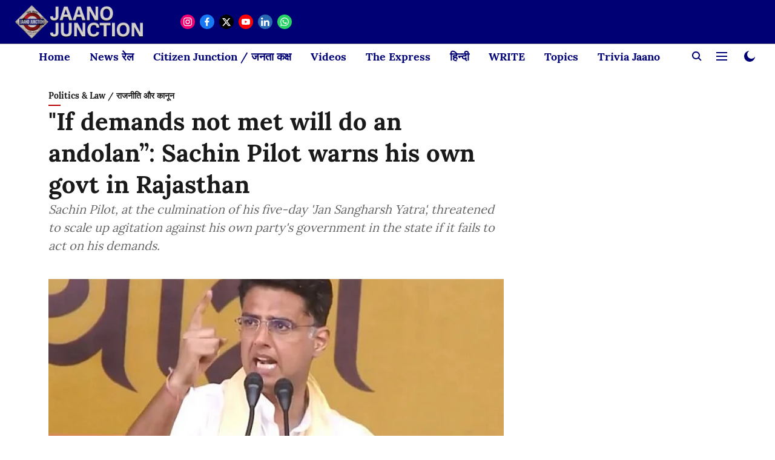

--- FILE ---
content_type: text/html; charset=utf-8
request_url: https://www.google.com/recaptcha/api2/aframe
body_size: 267
content:
<!DOCTYPE HTML><html><head><meta http-equiv="content-type" content="text/html; charset=UTF-8"></head><body><script nonce="QLeL3_w20eL5MhN3ZILNiw">/** Anti-fraud and anti-abuse applications only. See google.com/recaptcha */ try{var clients={'sodar':'https://pagead2.googlesyndication.com/pagead/sodar?'};window.addEventListener("message",function(a){try{if(a.source===window.parent){var b=JSON.parse(a.data);var c=clients[b['id']];if(c){var d=document.createElement('img');d.src=c+b['params']+'&rc='+(localStorage.getItem("rc::a")?sessionStorage.getItem("rc::b"):"");window.document.body.appendChild(d);sessionStorage.setItem("rc::e",parseInt(sessionStorage.getItem("rc::e")||0)+1);localStorage.setItem("rc::h",'1763964404392');}}}catch(b){}});window.parent.postMessage("_grecaptcha_ready", "*");}catch(b){}</script></body></html>

--- FILE ---
content_type: text/plain
request_url: https://www.google-analytics.com/j/collect?v=1&_v=j102&a=544881200&t=pageview&_s=1&dl=https%3A%2F%2Fwww.jaanojunction.com%2Fpolitics-law%2Fif-demands-not-met-will-do-an-andolan-sachin-pilot-warns-his-own-govt-in-rajasthan&ul=en-us%40posix&dt=%22If%20demands%20not%20met%20will%20do%20an%20andolan%E2%80%9D%3A%20Sachin%20Pilot%20warns%20his%20own%20govt%20in%20Rajasthan&sr=1280x720&vp=1280x720&_u=YEBAAEABAAAAACAAI~&jid=1620241245&gjid=1657657924&cid=1605735631.1763964401&tid=UA-248906534-1&_gid=1744040188.1763964401&_r=1&_slc=1&gtm=45He5bi1n81NZ2R66Pv896266045za200zd896266045&gcd=13l3l3l3l1l1&dma=0&tag_exp=102015666~103116026~103200004~104527907~104528501~104684208~104684211~115583767~115938465~115938468~116184927~116184929~116217636~116217638&z=366080223
body_size: -452
content:
2,cG-3FR5BV6MR1